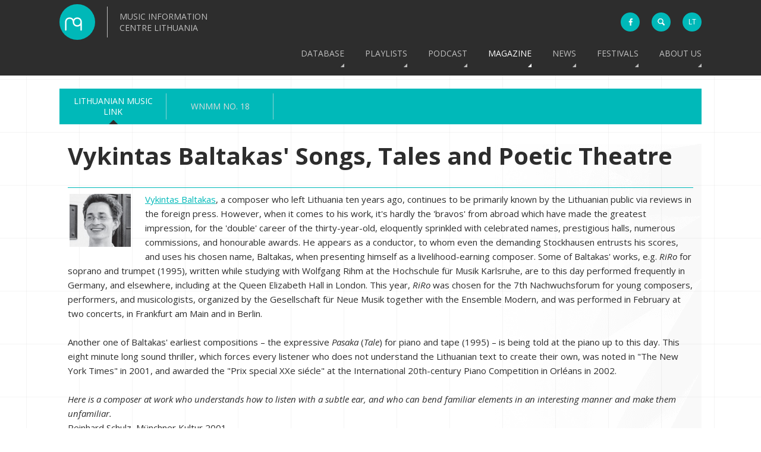

--- FILE ---
content_type: text/html; charset=utf-8
request_url: https://www.mic.lt/en/discourses/lithuanian-music-link/no-8-april-september-2004/vykintas-baltakas-songs-tales-and-poetic-theatre/
body_size: 8155
content:

<!DOCTYPE html>
<html>
    <head>
        <meta http-equiv="Content-Type" content="text/html; charset=UTF-8">
        <meta name="viewport" content="width=device-width, initial-scale=1, minimum-scale=1"> 
        <title>MICL - Music Information Centre Lithuania | Vykintas Baltakas&#x27; Songs, Tales and Poetic Theatre  </title>
        <link rel="shortcut icon" type="image/x-icon" href="/static/images/favicon.ico">
        <link rel="apple-touch-icon" sizes="57x57" href="/static/images/apple-touch-icon-57x57.png">
        <link rel="apple-touch-icon" sizes="114x114" href="/static/images/apple-touch-icon-114x114.png">
        <link rel="apple-touch-icon" sizes="72x72" href="/static/images/apple-touch-icon-72x72.png">
        <link rel="apple-touch-icon" sizes="144x144" href="/static/images/apple-touch-icon-144x144.png">
        <link rel="apple-touch-icon" sizes="60x60" href="/static/images/apple-touch-icon-60x60.png">
        <link rel="apple-touch-icon" sizes="120x120" href="/static/images/apple-touch-icon-120x120.png">
        <link rel="apple-touch-icon" sizes="76x76" href="/static/images/apple-touch-icon-76x76.png">
        <link rel="apple-touch-icon" sizes="152x152" href="/static/images/apple-touch-icon-152x152.png">
        <link rel="apple-touch-icon" sizes="180x180" href="/static/images/apple-touch-icon-180x180.png">
        <link rel="icon" type="image/png" href="/static/images/favicon-192x192.png" sizes="192x192">
        <link rel="icon" type="image/png" href="/static/images/favicon-160x160.png" sizes="160x160">
        <link rel="icon" type="image/png" href="/static/images/favicon-96x96.png" sizes="96x96">
        <link rel="icon" type="image/png" href="/static/images/favicon-16x16.png" sizes="16x16">
        <link rel="icon" type="image/png" href="/static/images/favicon-32x32.png" sizes="32x32">
        <link rel="alternate" hreflang="x-default" href="http://www.mic.lt">
        <link rel="alternate" hreflang="en" href="http://www.mic.lt/en/">
        <link rel="alternate" hreflang="lt" href="http://www.mic.lt/lt/">
        <meta name="msapplication-config" content="/static/xml/browserconfig.xml" >
        <meta name="msapplication-TileColor" content="#2b5797">
        <meta name="msapplication-TileImage" content="/static/images/mstile-144x144.png">
        <meta name="theme-color" content="#1EB9B8">
        <meta name="google-site-verification" content="wouyrGFeeP5fVOqqlzeyfFP9FJlFNR517r13v2qdWYQ">
        
        <link href='https://fonts.googleapis.com/css?family=Open+Sans:400,300,300italic,400italic,600,600italic,700,700italic,800,800italic&amp;subset=latin,latin-ext' rel='stylesheet' type='text/css'>
        <link href="/static/css/base.css" rel="stylesheet" type="text/css" media="all" />
        <!--[if lte IE 9]>
            <link rel="stylesheet" type="text/css" media="all" href="/static/css/lmic_ie.css">
        <![endif]-->
        

        

        <script>
            (function(i,s,o,g,r,a,m){i['GoogleAnalyticsObject']=r;i[r]=i[r]||function(){
            (i[r].q=i[r].q||[]).push(arguments)},i[r].l=1*new Date();a=s.createElement(o),
            m=s.getElementsByTagName(o)[0];a.async=1;a.src=g;m.parentNode.insertBefore(a,m)
            })(window,document,'script','//www.google-analytics.com/analytics.js','ga');
        
            ga('create', 'UA-2498576-1', 'auto');
            ga('send', 'pageview');
        </script>
        <!-- Google tag (gtag.js) -->
        <script async src="https://www.googletagmanager.com/gtag/js?id=G-WZ3X25X517"></script>
        <script>
            window.dataLayer = window.dataLayer || [];
            function gtag(){dataLayer.push(arguments);}
            gtag('js', new Date());

            gtag('config', 'G-WZ3X25X517');
        </script>
        <style>
            
                .show-for-superuser-row { display: none !important; }
                .show-for-superuser { display: none !important; }
            
            
        </style>
    </head>
    <body>
        
        <!--[if lte IE 9]>
            <div class="for-ie">
                <div>
                    <h2>Sorry, you are using an outdated and no longer supported version of Internet Explorer. Some elements of the website may be displayed incorrectly, or not work at all. Please upgrade your browser, or get any other modern browser to better experience the website!</h2>
                    <a href="http://windows.microsoft.com/en-us/internet-explorer/download-ie"><img src="/static/images/ie.png"></a>
                    <a href="http://www.google.com/chrome/"><img src="/static/images/chrome.png"></a>
                    <a href="https://www.mozilla.org/en-US/firefox/new/"><img src="/static/images/firefox.png"></a>
                    <a href="http://www.opera.com/"><img src="/static/images/opera.png"></a>
                    <h3 class="close-for-ie">Close</h3>
                </div>
            </div>
        <![endif]-->
        
        <header id="main">
            <div class="wrapper">
                <a href="/">
                    <div class="logo">
                        <div class="logo-image"><!--MICL - Music Information Centre Lithuania--></div>
                        <div class="logo-text" style="position: relative">
                            Music Information Centre Lithuania
                        </div>
                        <div class="c"><!--w3c--></div>
                    </div>
                </a>
                <div class="icons">
                    <a href="https://www.facebook.com/MICLietuva" class="facebook" target="_blank"><i class="fa fa-facebook"></i></a>
                    <div class="search">
                        <div class="form-wrapper">
                            <form action="/en/search/" autocomplete="off">
                                <input class="search-field" type="search" name="q">
                                <input type="submit" value="" class="search-button">
                            </form>
                        </div>
                    </div>
                    <div class="language">
                        <ul>




<li class="lang">
    <a class="language-href" href="/lt/diskursai/lietuvos-muzikos-link/nr-8-2004-balandis-rugsejis/vykinto-baltako-dainos-pasakos-ir-poetinis-teatras/" title="Lithuanian">lt</a>
</li>

<li class="lang active">
    <a class="language-href" href="/en/discourses/lithuanian-music-link/no-8-april-september-2004/vykintas-baltakas-songs-tales-and-poetic-theatre/" title="English">en</a>
</li>

</ul>
                    </div>
                </div>
                <nav>
                    <div class="menu-overlay">
                        <ul>
                            

<li class="child redirect">
	<a href="/en/database/classical/">Database</a>
	
	<ul>
		

<li class="child redirect">
	<a href="/en/database/classical/composers/">Classical / Contemporary</a>
	
	<ul>
		

<li class="child">
	<a href="/en/database/classical/composers/">Composers</a>
	
</li>

<li class="child">
	<a href="/en/database/classical/published-scores/">Published scores</a>
	
</li>

<li class="child">
	<a href="/en/database/classical/releases/">Releases</a>
	
</li>

<li class="child">
	<a href="/en/database/classical/contexts/">Playlists</a>
	
</li>

<li class="child">
	<a href="/en/database/classical/history/">History</a>
	
</li>

<li class="child">
	<a href="/en/database/classical/find-works/">Find Works</a>
	
</li>

<li class="child">
	<a href="/en/database/classical/library/">Library</a>
	
</li>


	</ul>
	
</li>

<li class="child redirect">
	<a href="/en/database/jazz/composers-artists/">Jazz</a>
	
	<ul>
		

<li class="child">
	<a href="/en/database/jazz/composers-artists/">Composers / Artists</a>
	
</li>

<li class="child">
	<a href="/en/database/jazz/playlists/">Playlists</a>
	
</li>

<li class="child">
	<a href="/en/database/jazz/history/">History</a>
	
</li>

<li class="child">
	<a href="/en/database/jazz/releases/">Releases</a>
	
</li>

<li class="child">
	<a href="/en/database/jazz/published-scores/">Published scores</a>
	
</li>


	</ul>
	
</li>

<li class="child redirect">
	<a href="/en/database/folk/composers-artists/">Folk / World</a>
	
	<ul>
		

<li class="child">
	<a href="/en/database/folk/composers-artists/">Composers / Artists</a>
	
</li>

<li class="child">
	<a href="/en/database/folk/playlists/">Playlists</a>
	
</li>

<li class="child">
	<a href="/en/database/folk/history/">History</a>
	
</li>

<li class="child">
	<a href="/en/database/folk/releases/">Releases</a>
	
</li>


	</ul>
	
</li>

<li class="child redirect">
	<a href="/en/database/pop/composers-artists/">Pop / Rock</a>
	
	<ul>
		

<li class="child">
	<a href="/en/database/pop/composers-artists/">Composers / Artists</a>
	
</li>

<li class="child">
	<a href="/en/database/pop/playlists/">Playlists</a>
	
</li>

<li class="child">
	<a href="/en/database/pop/history/">History</a>
	
</li>

<li class="child">
	<a href="/en/database/pop/releases/">Releases</a>
	
</li>

<li class="child">
	<a href="/en/database/pop/published-scores/">Published scores</a>
	
</li>


	</ul>
	
</li>

<li class="child redirect">
	<a href="/en/database/electronic/composers-artists/">Electronic / Experimental</a>
	
	<ul>
		

<li class="child">
	<a href="/en/database/electronic/composers-artists/">Composers / Artists</a>
	
</li>

<li class="child">
	<a href="/en/database/electronic/playlist/">Playlist</a>
	
</li>

<li class="child">
	<a href="/en/database/electronic/history/">History</a>
	
</li>

<li class="child">
	<a href="/en/database/electronic/releases/">Releases</a>
	
</li>


	</ul>
	
</li>

<li class="child redirect">
	<a href="/en/database/film/composers-artists/">Film / Theatre</a>
	
	<ul>
		

<li class="child">
	<a href="/en/database/film/composers-artists/">Composers / Artists</a>
	
</li>

<li class="child">
	<a href="/en/database/film/releases/">Releases</a>
	
</li>


	</ul>
	
</li>

<li class="child redirect">
	<a href="/en/database/oldies/composers-artists/">Oldies</a>
	
	<ul>
		

<li class="child">
	<a href="/en/database/oldies/composers-artists/">Composers / Artists</a>
	
</li>

<li class="child">
	<a href="/en/database/oldies/history/">History</a>
	
</li>

<li class="child">
	<a href="/en/database/oldies/releases/">Releases</a>
	
</li>


	</ul>
	
</li>


	</ul>
	
</li>

<li class="child">
	<a href="/en/playlists/">Playlists</a>
	
</li>

<li class="child">
	<a href="/en/composers-on-air/">Podcast</a>
	
</li>

<li class="child ancestor redirect">
	<a href="/en/discourses/lithuanian-music-link/">Magazine</a>
	
	<ul>
		

<li class="child ancestor redirect">
	<a href="/en/discourses/lithuanian-music-link/">Lithuanian Music Link</a>
	
	<ul>
		

<li class="child">
	<a href="/en/discourses/lithuanian-music-link/no-26-2023-2024/">No. 26 | 2023 / 2024</a>
	
</li>

<li class="child">
	<a href="/en/discourses/lithuanian-music-link/no-25-january-december-2022/">No. 25 | January–December 2022</a>
	
</li>

<li class="child">
	<a href="/en/discourses/lithuanian-music-link/no-24-januarydecember-2021/">No. 24 | January–December 2021</a>
	
</li>

<li class="child">
	<a href="/en/discourses/lithuanian-music-link/no-23-january-december-2020/">No. 23 | January–December 2020</a>
	
</li>

<li class="child">
	<a href="/en/discourses/lithuanian-music-link/no22-january-december-2019/">No. 22 | January–December 2019</a>
	
</li>

<li class="child">
	<a href="/en/discourses/lithuanian-music-link/no-21-january-december-2018/">No. 21 | January–December 2018</a>
	
</li>

<li class="child">
	<a href="/en/discourses/lithuanian-music-link/no-20-january-december-2017/">No. 20 | January–December 2017</a>
	
</li>

<li class="child">
	<a href="/en/discourses/lithuanian-music-link/no-19-january-december-2016/">No. 19 | January–December 2016</a>
	
</li>

<li class="child">
	<a href="/en/discourses/lithuanian-music-link/no-18-january-december-2015/">No. 18 | January–December 2015</a>
	
</li>

<li class="child">
	<a href="/en/discourses/lithuanian-music-link/no-17-october-2009-march-2010/">No. 17 | October 2009–March 2010</a>
	
</li>

<li class="child">
	<a href="/en/discourses/lithuanian-music-link/no-16-may-october-2008/">No. 16 | May–October 2008</a>
	
</li>

<li class="child">
	<a href="/en/discourses/lithuanian-music-link/no-15-october-2007-march-2008/">No. 15 | October 2007–March 2008</a>
	
</li>

<li class="child">
	<a href="/en/discourses/lithuanian-music-link/no-14-april-september-2007/">No. 14 | April–September 2007</a>
	
</li>

<li class="child">
	<a href="/en/discourses/lithuanian-music-link/no-13-october-2006-march-2007/">No. 13 | October 2006–March 2007</a>
	
</li>

<li class="child">
	<a href="/en/discourses/lithuanian-music-link/no-12-april-september-2006/">No. 12 | April–September 2006</a>
	
</li>

<li class="child">
	<a href="/en/discourses/lithuanian-music-link/no-11-october-2005-march-2006/">No. 11 | October 2005–March 2006</a>
	
</li>

<li class="child">
	<a href="/en/discourses/lithuanian-music-link/no-10-april-september-2005/">No. 10 | April–September 2005</a>
	
</li>

<li class="child">
	<a href="/en/discourses/lithuanian-music-link/no-9-october-2004-march-2005/">No. 9 | October 2004–March 2005</a>
	
</li>

<li class="child ancestor">
	<a href="/en/discourses/lithuanian-music-link/no-8-april-september-2004/">No. 8 | April–September 2004</a>
	
</li>

<li class="child">
	<a href="/en/discourses/lithuanian-music-link/no-7-october-2003-march-2004/">No. 7 | October 2003–March 2004</a>
	
</li>

<li class="child">
	<a href="/en/discourses/lithuanian-music-link/no-6-april-september-2003/">No. 6 | April–September 2003</a>
	
</li>

<li class="child">
	<a href="/en/discourses/lithuanian-music-link/no-5-october-2002-march-2003/">No. 5 | October 2002–March 2003</a>
	
</li>

<li class="child">
	<a href="/en/discourses/lithuanian-music-link/no-4-april-september-2002/">No. 4 | April–September 2002</a>
	
</li>

<li class="child">
	<a href="/en/discourses/lithuanian-music-link/no-3-october-2001-march-2002/">No. 3 | October 2001–March 2002</a>
	
</li>

<li class="child">
	<a href="/en/discourses/lithuanian-music-link/no-2-april-september-2001/">No. 2 | April–September 2001</a>
	
</li>

<li class="child">
	<a href="/en/discourses/lithuanian-music-link/no-1-october-2000-march-2001/">No. 1 | October 2000–March 2001</a>
	
</li>


	</ul>
	
</li>

<li class="child redirect">
	<a href="/en/discourses/wnmm-no-18/">WNMM No. 18</a>
	
	<ul>
		

<li class="child">
	<a href="/en/discourses/wnmm-no-18/goran-bergendal-into-lithuania/">Göran Bergendal. Into Lithuania</a>
	
</li>

<li class="child">
	<a href="/en/discourses/wnmm-no-18/reinhard-oehlschlagel-out-of-lithuania/">Reinhard Oehlschlägel. Out of Lithuania</a>
	
</li>

<li class="child">
	<a href="/en/discourses/wnmm-no-18/petra-stegmann-fluxus-in-vilnius/">Petra Stegmann. Fluxus in Vilnius</a>
	
</li>

<li class="child">
	<a href="/en/discourses/wnmm-no-18/authors-biographies/">Authors - Biographies</a>
	
</li>


	</ul>
	
</li>


	</ul>
	
</li>

<li class="child redirect">
	<a href="/en/news/">News</a>
	
	<ul>
		

<li class="child">
	<a href="/en/news/category/events/">events</a>
	
</li>

<li class="child">
	<a href="/en/news/category/news/">News</a>
	
</li>


	</ul>
	
</li>

<li class="child">
	<a href="/en/festivals/">Festivals</a>
	
</li>

<li class="child">
	<a href="/en/about-us/">About us</a>
	
</li>


                        </ul>
                        <div class="c"><!--w3c--></div>
                    </div>
                </nav>
                <div id="menu-icon">
                    <span><!--menu-icon--></span>
                    <span><!--menu-icon--></span>
                    <span><!--menu-icon--></span>
                </div>
                <div class="c"><!--w3c--></div>
            </div>
        </header>
        <div class="c"><!--w3c--></div>
        
    <div class="secondary-menu-wrapper">
        <nav id="secondary-menu">
            <table>
                <tr>
                    

    <td class="child ancestor">
        <a href="/en/discourses/lithuanian-music-link/">Lithuanian Music Link</a>
        
            <span><!--arrow--></span>
        
    </td>

    <td class="child">
        <a href="/en/discourses/wnmm-no-18/">WNMM No. 18</a>
        
    </td>

                </tr>
            </table>
        </nav>
        <nav id="breadcrumbs">
            <ul><li><a href="/en/discourses/">Magazine</a><span class="separator">&raquo;</span></li><li><a href="/en/discourses/lithuanian-music-link/">Lithuanian Music Link</a><span class="separator">&raquo;</span></li><li><a href="/en/discourses/lithuanian-music-link/no-8-april-september-2004/">No. 8 | April–September 2004</a><span class="separator">&raquo;</span></li><li><span class="active">Vykintas Baltakas&#x27; Songs, Tales and Poetic Theatre</span></li></ul>
        </nav>
    </div>
    <section>
        <div class="back-to-top"><a href="#main" class="smoothscroll"><!--Scroll to top--></a></div>
        <div class="content-container">
            <h1 class="page-title">Vykintas Baltakas&#x27; Songs, Tales and Poetic Theatre</h1>
            <hr>
            <table class="captionTableLeft" align="left">
<tbody>
<tr>
<td><img width="103" src="/media/filer_public/cc/6d/cc6d2930-f356-43e3-8c64-8cc51ff026d9/people08_06_baltakas.jpg" height="89"></td></tr></tbody></table><a href="/en/database/classical/composers/baltakas/">Vykintas Baltakas</a>, a composer who left Lithuania ten years ago, continues to be primarily known by the Lithuanian public via reviews in the foreign press. However, when it comes to his work, it's hardly the 'bravos' from abroad which have made the greatest impression, for the 'double' career of the thirty-year-old, eloquently sprinkled with celebrated names, prestigious halls, numerous commissions, and honourable awards. He appears as a conductor, to whom even the demanding Stockhausen entrusts his scores, and uses his chosen name, Baltakas, when presenting himself as a livelihood-earning composer. Some of Baltakas' works, e.g. <i>RiRo</i> for soprano and trumpet (1995), written while studying with Wolfgang Rihm at the Hochschule für Musik Karlsruhe, are to this day performed frequently in Germany, and elsewhere, including at the Queen Elizabeth Hall in London. This year, <i>RiRo</i> was chosen for the 7th Nachwuchsforum for young composers, performers, and musicologists, organized by the Gesellschaft für Neue Musik together with the Ensemble Modern, and was performed in February at two concerts, in Frankfurt am Main and in Berlin.<br><br>Another one of Baltakas' earliest compositions – the expressive <i>Pasaka</i> (<i>Tale</i>) for piano and tape (1995) – is being told at the piano up to this day. This eight minute long sound thriller, which forces every listener who does not understand the Lithuanian text to create their own, was noted in "The New York Times" in 2001, and awarded the "Prix special XXe siécle" at the International 20th-century Piano Competition in Orléans in 2002.<br><br><em>Here is a composer at work who understands how to listen with a subtle ear, and who can bend familiar elements in an interesting manner and make them unfamiliar.<br></em>Reinhard Schulz, Münchner Kultur 2001<br><br>In 2003, having evaluated the 'original, humourous as well as analytic, active, and professional' work of Vykintas Baltakas, Peter Eötvös recommended that the list of awards received by his former pupil be extended by yet another - the Claudio Abbado Vienna International Composition Award. On this occasion, at a concert organized within the framework of the Wiener Festwochen, works by Vykintas Baltakas were performed under his own baton alongside music of his mentor, Eötvös. The Lithuanian composer's works included the premiere of the piece commissioned by Klangforum Wien – <i>...about to drink dense clouds...</i> for voice, ensemble and tape. The latter is a kind of a sketch for a music theatre piece, <i>Cantio</i>, which is being written on commission from the Münchener Biennale.<br><br>Like the text for <i>...about to drink dense clouds...</i>, the libretto for <i>Cantio</i> was written by Sharon Lynn Joyce, drawing on the fragments of antique poetry. The chosen point of departure is a model that rarely appears in rhetoric, i.e., the valedictions. In ancient Greek, this was the means for keeping the gods from leaving the city for as long as possible, and for that reason it was necessary to hold their attention via intonation, movement, hypnotic expression. In <i>Cantio</i>, the musical-dramatic development is created in loops, taking into account the recurrent lines in the poetic text. Everything here is grouped around the leading voice, which is countered, accompanied or supplemented by the sound of three soloists, a 15-piece ensemble, and live electronics. The 70-100 minute long stage work will be directed by Oskaras Koršunovas, and premiered in May with Christoph Poppen conducting. The work will be sung in Greek, but not in order that it be literally understood only by the public with classical linguistic training. Anticipated instead is an audience with imagination, one not inclined to focus, in the theatre, entirely on a narrow literary meaning or a concrete subject. This type of listener should be pleased by the powerful totality of the diverse components of this form of art - including gesture, sound, tempo, movement, colour and light.<br><br>Baltakas' inclination to shun traditional notions of 'text' and 'vocal performance' was obvious from his earliest compositions. In the <i>Liederzyklus</i>, which he began writing in 2000, the composer manages at times to bypass words, and sometimes voice as well (<i>das Lied</i> for piano and tape, 2000-1). The latest part of this series is planned for the <a target="_blank" href="http://www.klangspuren.at/kalender.php?lang=2">Klangspuren Schwaz</a> festival in September 2004. Before that, Vykintas Baltakas' intense agenda includes a performance at the "musica viva" festival in Munich in July, with a newly commissioned work for orchestra. The premiere will be performed by the Symphonieorchester des Bayerischen Rundfunks under the baton of the author himself. He will also be conducting his own work at the aforementioned Klangspuren festival in September, assisted by the Gaida Ensemble. Finally, after many years, Vykintas Baltakas' latest works will also be presented at this year's Gaida Festival.

<p>© Ramunė Kazlauskaitė</p>
<p><em>Lithuanian Music Link No. 8</em></p>
            
             <nav>
                <ul>
                    


                </ul>
            </nav>
            <div class="c"><!--w3c--></div>
        </div>
        <div class="c"><!--w3c--></div>
    </section>

        <footer>
            <div class="about-wrapper">
                <div class="about"><div class="new" style="padding-bottom: 10px;"><div class="filer_image_container "><a href="https://musiclithuania.com" target="_blank" class="filer_image_link swipebox"><img class="filer_image " alt="ML_Long_Banner.png" src="/media/filer_public_thumbnails/filer_public/0f/48/0f487298-4d07-42ea-ba74-c5da230804f8/ml_long_banner.png__1400x200_subsampling-2_upscale.png" width="1400" height="200" /></a><div class="c"><!--w3c--></div></div>
</div><div class="new about-lmic"><h1>Contacts</h1>

<p>A. Mickevičiaus g. 29<br>
08117 Vilnius, Lithuania<br>
+370 5 272 6986, +370 5 212 3027<br>
info@mic.lt<br>
Working hours: I–IV 11:00–16:00</p></div><div class="partners"><h1>Partners and sponsors</h1><div class="filer_image_container "><a href="https://www.ltkt.lt/en/" class="filer_image_link swipebox"><img class="filer_image " alt="Lithuanian Council for Culture" src="/media/filer_public/4f/23/4f2350f0-0f7f-4cf2-8783-7e4f3f4b1775/lkt_en.png" /></a><div class="c"><!--w3c--></div></div>
<div class="filer_image_container "><a href="https://lrkm.lrv.lt/en/" class="filer_image_link swipebox"><img class="filer_image " alt="Ministry of Culture of the Republic of Lithuania" src="/media/filer_public/80/f6/80f62020-e3eb-43ae-87f0-874be1a8bd00/km_logotipas__juodas_4_en.png" /></a><div class="c"><!--w3c--></div></div>
<div class="filer_image_container "><a href="https://www.latga.lt/" class="filer_image_link swipebox"><img class="filer_image " alt="Copyright Protection Association LATGA" src="/media/filer_public/1d/89/1d895667-07a9-4762-820a-feefc2c9b626/latga3.png" /></a><div class="c"><!--w3c--></div></div>
<div class="filer_image_container "><a href="https://www.medijufondas.lt/en" class="filer_image_link swipebox"><img class="filer_image " alt="Media Support Fund Lithuania" src="/media/filer_public/41/e5/41e52a5c-debf-41a2-a24d-f285e0984a91/mrf_logo_en_crop.png" /></a><div class="c"><!--w3c--></div></div>
<div class="filer_image_container "><a href="https://www.iamic.net/" class="filer_image_link swipebox"><img class="filer_image " alt="International Association of Music Centres" src="/media/filer_public_thumbnails/filer_public/25/de/25def733-338d-4dcf-a49f-31a747c1e595/iamic_logo_b.png__120x41_crop_subsampling-2_upscale.png" width="120" height="41" /></a><div class="c"><!--w3c--></div></div>
<div class="filer_image_container "><a href="https://www.lks.lt/en/" class="filer_image_link swipebox"><img class="filer_image " alt="Lithuanian Composers’ Union" src="/media/filer_public_thumbnails/filer_public/d6/a3/d6a3c1c1-4d5a-4f8f-8077-cf570a16a1fc/lks.png__69x61_crop_subsampling-2_upscale.png" width="69" height="61" /></a><div class="c"><!--w3c--></div></div>
</div></div>
            </div>
            <div class="copyright-wrapper">
                <div class="copyright"><p>© Music Information Centre Lithuania. Email your questions / comments to info@mic.lt<br>
All texts, photographs, logos, music and artwork are protected by copyright laws. They are free for promotional use but when referring to the materials please mention the author and source whenever it is known. When not specified, the source is the Music Information Centre Lithuania (MICL).</p>
</div>
            </div>
        </footer>
        

        <script type="text/javascript" src="/static/js/base.js" charset="utf-8"></script>
        <!--[if lte IE 9]>
            <script type="text/javascript" src="/static/js/lmic_ie.js"></script>
        <![endif]-->
        

        

    </body>
</html>
